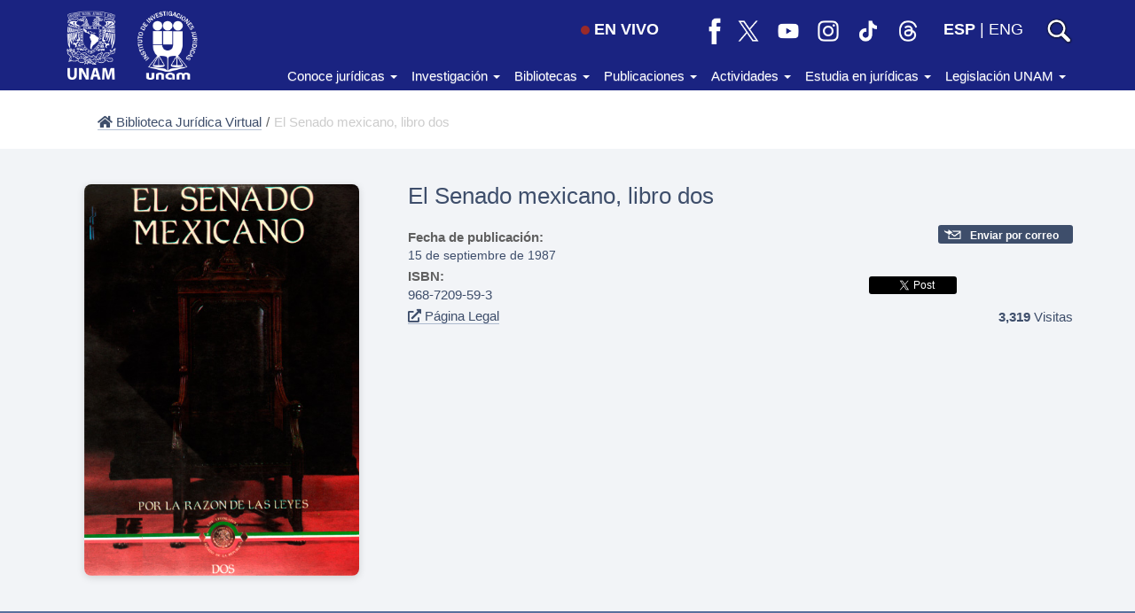

--- FILE ---
content_type: text/html; charset=UTF-8
request_url: https://biblio.juridicas.unam.mx/bjv/detalle-libro/2854-el-senado-mexicano-libro-dos
body_size: 92026
content:
<!DOCTYPE html>
<html lang="es">
    <head>
        <meta http-equiv="Content-Type" content="text/html; charset=utf-8" />        <meta http-equiv="X-UA-Compatible" content="IE=edge">
        <meta name="viewport" content="width=device-width, initial-scale=1.0, maximum-scale=1, user-scalable=0"/>
        <title>El Senado mexicano, libro dos</title>
        <meta name="keywords" content=""/><meta name="description" content=""/><meta property="og:url" content="https://biblio.juridicas.unam.mx/bjv/id/2854"/><meta property="og:type" content="website"/><meta property="og:title" content="El Senado mexicano, libro dos"/><meta property="og:description" content="Biblioteca Jurídica Virtual"/><meta property="og:image" content="https://archivos.juridicas.unam.mx/www/bjv/libros/6/2854/2854.jpg"/><meta property="twitter:card" content="summary_large_image"/><meta property="twitter:site" content="@IIJUNAM"/><meta property="twitter:title" content="El Senado mexicano, libro dos"/><meta property="twitter:description" content="Biblioteca Jurídica Virtual"/><meta property="twitter:image:src" content="https://archivos.juridicas.unam.mx/www/bjv/libros/6/2854/2854.jpg"/><meta property="dc:identifier" content="2854"/><meta property="dc:title" content="El Senado mexicano, libro dos"/><meta property="dc:source" content="ISBN: 968-7209-59-3"/><meta property="dc:date" content="1987-09-15"/><meta property="dc:publisher" content="IIJ"/><meta property="dc:type" content="Libro"/><meta property="dc:format" content="pdf"/><meta property="dc:language" content="es"/><meta property="dc:contributor" content="Arenal Fenochio, Jaime del"/><meta property="dc:contributor" content="González Oropeza, Manuel"/><meta property="dcterms:tableOfContents" content=""/><link rel="stylesheet" type="text/css" href="/css/bootstrap.min.css?1460589287"/><link rel="stylesheet" type="text/css" href="/css/bootstrap-theme.min.css?1460589287"/><link rel="stylesheet" type="text/css" href="/css/style.css?1756862626"/><link rel="stylesheet" type="text/css" href="/css/encabezado_menu_pie.css?1695068857"/><link rel="stylesheet" type="text/css" href="/css/fontawesome/css/all.min.css?1628119546"/><script src="/js/jquery-2.2.2.min.js?1460589287"></script><script src="/js/bootstrap.min.js?1460589287"></script><script src="/js/main.js?1741657524"></script><script src="/js/jquery.dotdotdot.min.js?1464712934"></script>
        <link rel="apple-touch-icon" sizes="180x180" href="/img/favicons/apple-touch-icon.png">
        <link rel="icon" type="image/png" href="/img/favicons/favicon-32x32.png" sizes="32x32">
        <link rel="icon" type="image/png" href="/img/favicons/favicon-16x16.png" sizes="16x16">
        <link rel="manifest" href="/img/favicons/manifest.json">
        <link rel="mask-icon" href="/img/favicons/safari-pinned-tab.svg" color="#2b5797">
        <link rel="shortcut icon" href="/img/favicons/favicon.ico">
        <meta name="msapplication-config" content="/img/favicons/browserconfig.xml">
        <meta name="theme-color" content="#ffffff">
    <div id="fb-root"></div>
    <script async defer crossorigin="anonymous" src="https://connect.facebook.net/es_LA/sdk.js#xfbml=1&version=v7.0"></script>
    <!-- Google tag (gtag.js) -->
    <script async src="https://www.googletagmanager.com/gtag/js?id=G-G5W4HMNTZ9"></script>
    
    <script>
        window.dataLayer = window.dataLayer || [];
        function gtag(){dataLayer.push(arguments);}
        gtag('js', new Date());

        gtag('config', 'G-G5W4HMNTZ9');
    </script>
</head>
<body>
    <div class="top-unam-home">
        <div class="container">
            <div class="row">
                <div class="col-lg-2 col-md-3 col-sm-3 col-xs-7 text-left top-unam-logo">
                    <a href="https://www.unam.mx" target="_blank"><img src="/img/logo-unam-corto.png?1525883635" alt="Logo UNAM" class="img-unam-header-home"/></a>                    <a href="https://www.juridicas.unam.mx" class="liga-iij-header-home"><img src="/img/logo-iij.png?1525883635" alt="Logo IIJ" class="img-iij-header-home"/></a>                </div><div class="col-lg-10 col-md-9 col-sm-9 col-xs-5 top-menu text-right">
                    <div class="vcenter">
                    <a href="https://www.juridicas.unam.mx/videoteca" class="btn-en-vivo hidden-xs"><span class='en-vivo'></span>EN VIVO</a><a href="https://www.facebook.com/IIJUNAM" class="icono-red hidden-xs" target="_blank"><img src="/img/rs-facebook-bco.png?1692669362" alt="facebook-iij" title="IIJUNAM en Facebook"/></a><a href="https://twitter.com/IIJUNAM" class="icono-red hidden-xs" target="_blank"><img src="/img/rs-x-bco.png?1692669362" alt="twitter-iij" title="IIJUNAM en X"/></a><a href="https://www.youtube.com/IIJUNAM" class="icono-red hidden-xs" target="_blank"><img src="/img/rs-youtube-bco.png?1692669362" alt="youtube-iij" title="IIJUNAM en YouTube"/></a><a href="https://www.instagram.com/iijunam/" class="icono-red hidden-xs" target="_blank"><img src="/img/rs-instagram-bco.png?1692669362" alt="instagram-iij" title="IIJUNAM en Instagram"/></a><a href="https://www.tiktok.com/@iijunam/" class="icono-red hidden-xs" target="_blank"><img src="/img/rs-tiktok-bco.png?1692669362" alt="tiktok-iij" title="IIJUNAM en TikTok"/></a><a href="https://www.threads.net/@iijunam" class="icono-red hidden-xs" target="_blank"><img src="/img/rs-threads-bco.png?1692669362" alt="threads-iij" title="IIJUNAM en Threads"/></a><div class='idiomas hidden-xs'><a href="/es/bjv/detalleLibro/2854-el-senado-mexicano-libro-dos" class="negrita idioma-esp">ESP</a>&nbsp;|&nbsp;<a href="/en/bjv/detalleLibro/2854-el-senado-mexicano-libro-dos" class=" idioma-eng">ENG</a></div><a href="https://www.juridicas.unam.mx/busqueda" class="icono-buscar" target="_blank"><img src="/img/lupa-blanca.png?1599002831" class="lupa" alt="lupa"/></a>                    </div>
                    <div class="hamburger icono-cabecera vcenter hidden-md hidden-lg">
                        <div class="_layer -top"></div>
                        <div class="_layer -mid"></div>
                        <div class="_layer -bottom"></div>
                    </div>
                </div>
            </div>
        </div>
        <nav id="barra-menu-principal" class="navbar navbar-default visible-md visible-lg">
            <div class="container">
                <!-- Collect the nav links, forms, and other content for toggling -->
                <div class="collapse navbar-collapse sin-espacio" id="bs-example-navbar-collapse-1">
                    <ul class="nav navbar-nav navbar-right">
                        <li class="dropdown">
                            <a href="#" class="dropdown-toggle" data-toggle="dropdown" role="button" aria-haspopup="true" aria-expanded="false">Conoce jurídicas <span class="caret"></span></a>
                            <ul class="dropdown-menu">
                                <li class="liga-menu"><a href="https://juridicas.unam.mx/acerca-de/nosotros">Acerca de nosotros</a></li>
                                <li class="liga-menu"><a href="https://juridicas.unam.mx/directorio">Directorio</a></li>
                                <li class="liga-menu"><a href="https://juridicas.unam.mx/acerca-de/estructura-organica">Estructura orgánica</a></li>
                                <li class="liga-menu"><a href="https://juridicas.unam.mx/acerca-de/informes">Planes de desarrollo e informes de gestión</a></li>
                                <li class="liga-menu"><a href="https://juridicas.unam.mx/acerca-de/colaboracion-institucional">Colaboración institucional</a></li>
                                <li class="liga-menu"><a href="https://juridicas.unam.mx/acerca-de/normativa-interna">Normativa interna</a></li>
                            </ul>
                        </li>
                        <li class="dropdown">
                            <a href="#" class="dropdown-toggle" data-toggle="dropdown" role="button" aria-haspopup="true" aria-expanded="false">Investigación <span class="caret"></span></a>
                            <ul class="dropdown-menu">
                                <li class="liga-menu"><a href="https://juridicas.unam.mx/investigacion
">Qué investigamos</a></li>
                                <li class="liga-menu"><a href="https://juridicas.unam.mx/nuestros-maestros-y-maestras">Nuestros maestros y maestras</a></li>
                                <li class="liga-menu"><a href="https://juridicas.unam.mx/lineas-investigacion">Líneas de investigación institucionales</a></li>
                                <li class="liga-menu"><a href="https://enid.juridicas.unam.mx/" target="_blank">Estación Noroeste de Investigación y Docencia</a></li>
                            </ul>
                        </li>
                        <li class="dropdown">
                            <a href="#" class="dropdown-toggle" data-toggle="dropdown" role="button" aria-haspopup="true" aria-expanded="false">Bibliotecas <span class="caret"></span></a>
                            <ul class="dropdown-menu">
                                <li class="liga-menu"><a href="https://juridicas.unam.mx/biblioteca-dr-jorge-carpizo">Biblioteca Doctor Jorge Carpizo</a></li>
                                <li class="liga-menu"><a href="https://biblio.juridicas.unam.mx/bjv" target="_blank">Biblioteca Jurídica Virtual</a></li>
                                <li class="liga-menu"><a href="https://juridicas.unam.mx/legislacion">Constitución mexicana</a></li>
                                <li class="liga-menu"><a href="http://ru.juridicas.unam.mx/" target="_blank">Repositorio Universitario</a></li>
                                <li class="liga-menu"><a href="https://juridicas.unam.mx/videoteca">Videoteca</a></li>
                            </ul>
                        </li>
                        <li class="dropdown">
                            <a href="#" class="dropdown-toggle" data-toggle="dropdown" role="button" aria-haspopup="true" aria-expanded="false">Publicaciones <span class="caret"></span></a>
                            <ul class="dropdown-menu">
                                <li class="liga-menu"><a href="https://juridicas.unam.mx/publicaciones">Novedades</a></li>
                                <li class="liga-menu"><a href="https://juridicas.unam.mx/publicaciones/#libreria">Librería</a></li>
                                <li class="liga-menu"><a href="https://tiendavirtual.juridicas.unam.mx/" target="_blank">Tienda</a></li>
                                <li class="liga-menu"><a href="https://revistas.juridicas.unam.mx/" target="_blank">Revistas</a></li>
                            </ul>
                        </li>
                        <li class="dropdown">
                            <a href="#" class="dropdown-toggle" data-toggle="dropdown" role="button" aria-haspopup="true" aria-expanded="false">Actividades <span class="caret"></span></a>
                            <ul class="dropdown-menu">
                                <li class="liga-menu"><a href="https://juridicas.unam.mx/actividades-academicas
">Eventos</a></li>
                            </ul>
                        </li>
                        <li class="dropdown">
                            <a href="#" class="dropdown-toggle" data-toggle="dropdown" role="button" aria-haspopup="true" aria-expanded="false">Estudia en jurídicas <span class="caret"></span></a>
                            <ul class="dropdown-menu">
                                <li class="liga-menu"><a href="https://doctorado.juridicas.unam.mx" target="_blank">Doctorado en derecho</a></li>
                                <li class="liga-menu"><a href="https://www.juridicas.unam.mx/educacion/diplomados-y-cursos">Diplomados y cursos</a></li>
                                <li class="liga-menu"><a href="https://juridicas.unam.mx/acerca-de/estancias-de-investigacion">Estancias de investigación</a></li>
                                <li class="liga-menu"><a href="https://juridicas.unam.mx/acerca-de/programa-de-becas">Becas</a></li>
                                <li class="liga-menu"><a href="https://juridicas.unam.mx/acerca-de/practicas-profesionales">Prácticas profesionales</a></li>
                                <li class="liga-menu"><a href="https://juridicas.unam.mx/acerca-de/programa-servicio-social
">Servicio social</a></li>
                            </ul>
                        </li>
                        <li class="dropdown">
                            <a href="#" class="dropdown-toggle" data-toggle="dropdown" role="button" aria-haspopup="true" aria-expanded="false">Legislación UNAM <span class="caret"></span></a>
                            <ul class="dropdown-menu">
                                <li class="liga-menu"><a href="http://www.abogadogeneral.unam.mx/legislacion" target="_blank">Abogacía general</a></li>
                                <li class="liga-menu"><a href="https://datosabiertos.unam.mx/patrimonio/" target="_blank">Catálogo del patrimonio cultural de la UNAM</a></li>
                                <li class="liga-menu"><a href="https://www.defensoria.unam.mx/web/legislacion" target="_blank">Defensoría de los Derechos Universitarios</a></li>
                                <li class="liga-menu"><a href="http://www.dgelu.unam.mx/" target="_blank">Dirección General de Estudios de Legislación Universitaria</a></li>
                                <li class="liga-menu"><a href="https://consejo.unam.mx/" target="_blank">H. Consejo Universitario</a></li>
                                <li class="liga-menu"><a href="https://www.dgae-siae.unam.mx/acerca/normatividad.html" target="_blank">Sistema integral de administración escolar</a></li>
                            </ul>
                        </li>
                    </ul>
                </div><!-- /.navbar-collapse -->
            </div><!-- /.container-fluid -->
        </nav>
    </div> 
    <div id="menu-principal" class="menu-principal">
        <div class="container contenedor-menu">
            <div class="row texto-menu">
                <!-- quitar  visible-sm cuando se quite logo 8M -->
                <div class="col-lg-4 seccion-menu visible-xs">
                <div class='idiomas'><a href="/es/bjv/detalleLibro/2854-el-senado-mexicano-libro-dos" class="negrita idioma-esp">ESP</a>&nbsp;|&nbsp;<a href="/en/bjv/detalleLibro/2854-el-senado-mexicano-libro-dos" class=" idioma-eng">ENG</a></div><a href="https://www.juridicas.unam.mx/videoteca" class="btn-en-vivo" target="_blank"><span class='en-vivo'></span>EN VIVO</a>                            
                </div>
                <div class="col-lg-4 seccion-menu">
                    <p class="titulo-menu">Conoce jurídicas</p>
                    <p class="liga-menu"><a href="https://juridicas.unam.mx/acerca-de/nosotros">Acerca de nosotros</a></p>
                    <p class="liga-menu"><a href="https://juridicas.unam.mx/directorio">Directorio</a></p>
                    <p class="liga-menu"><a href="https://juridicas.unam.mx/acerca-de/estructura-organica">Estructura orgánica</a></p>
                    <p class="liga-menu"><a href="https://juridicas.unam.mx/acerca-de/informes">Planes de desarrollo e informes de gestión</a></p>
                    <p class="liga-menu"><a href="https://juridicas.unam.mx/acerca-de/colaboracion-institucional">Colaboración institucional</a></p>
                    <p class="liga-menu"><a href="https://juridicas.unam.mx/acerca-de/normativa-interna">Normativa interna</a></p>
                </div>
                <div class="col-lg-4 seccion-menu">
                    <p class="titulo-menu">Investigación</p>
                    <p class="liga-menu"><a href="https://juridicas.unam.mx/investigacion
">Qué investigamos</a></p>
                    <p class="liga-menu"><a href="https://juridicas.unam.mx/nuestros-maestros-y-maestras">Nuestros maestros y maestras</a></p>
                    <p class="liga-menu"><a href="https://juridicas.unam.mx/lineas-investigacion">Líneas de investigación institucionales</a></p>
                    <p class="liga-menu"><a href="https://enid.juridicas.unam.mx/" target="_blank">Estación Noroeste de Investigación y Docencia</a></p>
                </div>
                <div class="col-lg-4 seccion-menu">
                    <p class="titulo-menu">Bibliotecas</p>
                    <p class="liga-menu"><a href="https://juridicas.unam.mx/biblioteca-dr-jorge-carpizo">Biblioteca Doctor Jorge Carpizo</a></p>
                    <p class="liga-menu"><a href="https://biblio.juridicas.unam.mx/bjv" target="_blank">Biblioteca Jurídica Virtual</a></p>
                    <p class="liga-menu"><a href="https://juridicas.unam.mx/legislacion
">Constitución mexicana</a></p>
                    <p class="liga-menu"><a href="http://ru.juridicas.unam.mx/" target="_blank">Repositorio Universitario</a></p>
                    <p class="liga-menu"><a href="https://juridicas.unam.mx/videoteca">Videoteca</a></p>
                </div>
            </div>
            <div class="row texto-menu">
                <div class="col-lg-4 seccion-menu">
                    <p class="titulo-menu">Publicaciones</p>
                    <p class="liga-menu"><a href="https://juridicas.unam.mx/publicaciones">Novedades</a></p>
                    <p class="liga-menu"><a href="https://juridicas.unam.mx/publicaciones">Librería</a></p>
                    <p class="liga-menu"><a href="https://tiendavirtual.juridicas.unam.mx/" target="_blank">Tienda</a></p>
                    <p class="liga-menu"><a href="https://revistas.juridicas.unam.mx/" target="_blank">Revistas</a></p>
                </div>
                <div class="col-lg-4 seccion-menu">
                    <p class="titulo-menu">Actividades</p>
                    <p class="liga-menu"><a href="https://juridicas.unam.mx/actividades-academicas
">Eventos</a></p>
                </div>
                <div class="col-lg-4 seccion-menu">
                    <p class="titulo-menu">Estudia en jurídicas</p>
                    <p class="liga-menu"><a href="https://doctorado.juridicas.unam.mx" target="_blank">Doctorado en derecho</a></p>
                    <p class="liga-menu"><a href="https://www.juridicas.unam.mx/educacion/diplomados-y-cursos">Diplomados y cursos</a></p>
                    <p class="liga-menu"><a href="https://juridicas.unam.mx/acerca-de/estancias-de-investigacion">Estancias de investigación</a></p>
                    <p class="liga-menu"><a href="https://juridicas.unam.mx/acerca-de/programa-de-becas">Becas</a></p>
                    <p class="liga-menu"><a href="https://juridicas.unam.mx/acerca-de/practicas-profesionales">Prácticas profesionales</a></p>
                    <p class="liga-menu"><a href="https://juridicas.unam.mx/acerca-de/programa-servicio-social
">Servicio social</a></p>
                </div>
            </div>
            <div class="row texto-menu">
                <div class="col-lg-4 seccion-menu">
                    <p class="titulo-menu">Legislación UNAM</p>
                    <p class="liga-menu"><a href="http://www.abogadogeneral.unam.mx/legislacion" target="_blank">Abogacía general</a></p>
                    <p class="liga-menu"><a href="https://datosabiertos.unam.mx/patrimonio/" target="_blank">Catálogo del patrimonio cultural de la UNAM</a></p>
                    <p class="liga-menu"><a href="https://www.defensoria.unam.mx/web/legislacion" target="_blank">Defensoría de los Derechos Universitarios</a></p>
                    <p class="liga-menu"><a href="http://www.dgelu.unam.mx/" target="_blank">Dirección General de Estudios de Legislación Universitaria</a></p>
                    <p class="liga-menu"><a href="https://consejo.unam.mx/" target="_blank">H. Consejo Universitario</a></p>
                    <p class="liga-menu"><a href="https://www.dgae-siae.unam.mx/acerca/normatividad.html" target="_blank">Sistema integral de administración escolar</a></p>                    
                </div>
                <div class="col-lg-4 seccion-menu hidden-xs"></div>
                <div class="col-lg-4 seccion-menu hidden-xs"></div>
            </div>
        </div>
    </div>
    <div class="wrapper contenedor-principal">
                <meta name="format-detection" content="telephone=no"/><link rel="stylesheet" type="text/css" href="/css/global.css?1750876801"/><link rel="stylesheet" type="text/css" href="/css/biblioteca.css?1756863710"/><!-- script y div para el boton de compartir de Facebook -->
<div id="fb-root"></div>
<script>(function(d, s, id) {
    var js, fjs = d.getElementsByTagName(s)[0];if (d.getElementById(id)) return;
    js = d.createElement(s); js.id = id; js.src = "//connect.facebook.net/es_LA/sdk.js#xfbml=1&version=v2.6";
    fjs.parentNode.insertBefore(js, fjs);}(document, 'script', 'facebook-jssdk'));</script>


<!-- <section class="barra">
    <div class="container fluid">
        <div class="row margen-top">
            <div class="col-md-12 col-sm-12 back-bjv sin-decoracion">
                <a href="" >
                    <span class="glyphicon glyphicon-chevron-left"></span>
                                    </a>
            </div>
        </div>
    </div>
</section> -->

<section class="breadcrumb-libro">
    <div class="container">
        <div class="row">
            <div class="col-md-12 col-sm-12 ">
                <ul class="d-flex">
                    <li>
                        <a href="/" >
                            <i class="fas fa-home"></i> Biblioteca Jurídica Virtual                        </a>
                    </li>
                    <li class="hidden-xs hidden-sm"><span> / </span></li>
                    <li class="breadcrumb-titulos hidden-xs hidden-sm">
                        El Senado mexicano, libro dos                    </li>
                </ul>
            </div>
        </div>
    </div>
</section>

<div class="fondo-info-libro">
    <section class="container">

        <!-- Portada del libro y autores con isbn -->
        <section class="row modificado">
            <!-- portada del libro -->
            <div class="col-md-4 col-sm-4 col-xs-12 portada">
                <img src="https://archivos.juridicas.unam.mx/www/bjv/libros/6/2854/2854.jpg" alt="El Senado mexicano, libro dos" class="libro-size img-responsive"/>            </div>
            <div class="col-md-8 col-sm-8 col-xs-12">
                <section class="row margen-bottom-titulo">
                    <!-- Título -->
                    <div class="col-md-12 titulo">
                        El Senado mexicano, libro dos
                                                                        
                                                                                                
                    </div>
                </section>

                <section class="row textos-detalle">    
                    <!-- Aurotes e ISBN  -->
                    <div class="col-md-8 col-sm-8 col-xs-7">
                        <div class="autores">
                            <div class="margen-bottom-campos">
                                                            </div>


                            <!-- $invParticipante = $inv['InvestigadorView']['apellidos'] . ', ' . $inv['InvestigadorView']['nombres'];
                                            echo $this->Html->link(
                                                    "$invParticipante",
                                                    BUSQUEDA_PAIS],
                                                    ['target' => '_blank']
                                            ); -->

                            <div class="margen-bottom-campos">
                                                                
                            </div>

                            

                            <!-- País -->
                            <div class="margen-bottom-campos">
                                                            </div>

                            <!-- Fecha Publicación -->
                            <div class="margen-bottom-campos">
                                                                    <p class="gold-strong">Fecha de publicación:</p>
                                                                        <p class="m-0 fecha_publicacion">15 de septiembre de 1987</p>
                                                            </div>   

                            <!-- ISBN -->
                            <!-- <div class="margen-bottom-campos">
                                                                        <p class="gold-strong">ISBN:</p>

                                                                                                                                                                        <a class="clickable sin-decoracion" data-toggle="modal" data-target="#myModal">
                                                                                            </a>                                    
                                         -->
                                        <!-- Modal -->
                                        <!-- <div class="modal texto-modal" id="myModal" tabindex="-1" role="dialog" aria-labelledby="myModalLabel">
                                            <div class="modal-dialog" role="document">
                                                <div class="modal-content">
                                                    <div class="modal-header">
                                                        <button type="button" class="close" data-dismiss="modal" aria-label="Close"><span aria-hidden="true">&times;</span></button>
                                                        <h4 class="modal-title" id="myModalLabel"></h4>
                                                    </div>
                                                    <div class="modal-body">
                                                                                                            </div>
                                                </div>
                                            </div>
                                        </div>
                                    </div>
                                    <div class="margen-bottom-campos">
                                         
                                                            </div> -->


                            <!-- ISBN -->
                            <div class="margen-bottom-campos">
                                                                        <p class="gold-strong">ISBN:</p>
                                            968-7209-59-3                                        
                                                            </div>

                             <div class="margen-bottom-campos ">
                                <!-- <p class="gold-strong">Doi:</p> -->
                                                            </div>

                            <!-- Cómo citar -->
                            <div class="margen-bottom-campos citas">
                                                            </div>

                            <!-- Pagina Legal -->
                            <div class="margen-bottom-campos">
                                        <!-- <p class="gold-strong">________________________</p> -->

                                                                                    <a class="clickable sin-decoracion" data-toggle="modal" data-target="#myModal">
                                               <i class="fas fa-external-link-alt"></i> Página Legal                                            </a>                                    
                                                                                <!-- Modal -->
                                        <div class="modal texto-modal" id="myModal" tabindex="-1" role="dialog" aria-labelledby="myModalLabel">
                                            <div class="modal-dialog" role="document">
                                                <div class="modal-content">
                                                    <div class="modal-header">
                                                        <button type="button" class="close" data-dismiss="modal" aria-label="Close"><span aria-hidden="true">&times;</span></button>
                                                        <h4 class="modal-title" id="myModalLabel">Página - Legal</h4>
                                                    </div>
                                                    <div class="modal-body">
                                                        <p><center>
        
        <!-- Inicio P&aacute;gina Legal -->
<b>CELEBRANDO EL BICENTENARIO DE LA INDEPENDENCIA DE M&Eacute;XICO
Y EL CENTENARIO DE LA REVOLUCI&Oacute;N MEXICANA<br>
INSTITUTO DE INVESTIGACIONES JUR&Iacute;DICAS<br>EN COLABORACI&Oacute;N CON EL SENADO DE LA REP&Uacute;BLICA
El senado mexicano<br>Por la raz&oacute;n de las leyes<br>Libro dos
</b>

Coordinadora acad&eacute;mica del IIJ: Elvia Luc&iacute;a Flores &Aacute;valos<br>
Coordinadora editorial del IIJ: Karla Beatriz Templos N&uacute;&ntilde;ez<br>
Proceso para la Biblioteca Jur&iacute;dica Virtual: Margarita Garc&iacute;a Castillo y Amyn L&aacute;zaro Rivera
<b>Primera edici&oacute;n: 1987
DR &copy; 1987. SENADO DE LA REP&Uacute;BLICA<br>LIII LEGISLATURA<br>
Impreso y hecho en M&eacute;xico</b><p>
ISBN obra completa 968-7209-57-7<br>
ISBN Libro tres: 968-7209-59-3

<!-- Fin P&aacute;gina Legal -->

      </p></center>
</p>                                                    </div>
                                                </div>
                                            </div>
                                        </div>
                                    </div>
                                    <div class="margen-bottom-campos">
                                         
                                 </div>
                           
                        </div>

                        <!-- Visitas -->
                        <!-- <div class="margen-top-lg">3,319 Visitas</div> -->
                       
                    </div>


                    <!-- Visitas y redes sociales -->
                    <div class="col-md-4 col-sm-4 col-xs-5 text-right">

                                                    <!-- <div class="video margen-bottom-campos">
                                <a href="" target="_blank">
                                     
                                                                    </a>
                            </div> -->
                        


                        
                                                    <!-- Ficha bibliográfica -->
                            <!-- <div class="margen-bottom-lg sin-decoracion">
                                <a href="" target="_blank">
                                     
                                                                    </a>
                            </div> -->
                          


                         


                        <!--                             <div class="margen-bottom text-right email">
                                <a href="" target="_blank">
                                                                        <strong>&#161;&#33;</strong>
                                </a>
                            </div>
                         -->

                        
                        <!-- Email -->
                                                    <!-- <div>
                                <div class="margen-bottom text-right email">
                                    <a target="_blank" href="mailto:?subject=IIJ/BJV Libro:                                        &body=Descarga el libro, en el siguiente link: '%0d%0a%0d%0aInstituto de Investigaciones Jurídicas - UNAM">
                                            
                                        &nbsp;
                                        <strong></strong>
                                    </a>
                                </div>
                            </div> -->
                            <div>
                                <div class="margen-bottom text-left links-detalle email">
                                    <a target="_blank" href="mailto:?subject=IIJ/BJV Libro: El%20Senado%20mexicano,%20libro%20dos                                       &body=Descarga el libro, en el siguiente link: 'El%20Senado%20mexicano,%20libro%20dos' en: %0d%0a%0d%0ahttps://biblio.juridicas.unam.mx/bjv/detalle-libro/2854-el-senado-mexicano-libro-dos%0d%0a%0d%0aInstituto de Investigaciones Jurídicas - UNAM">
                                           <img src="/img/sobre-bco.png?1472171364" alt="Enviar por mail" class="icon-btn"/> 
                                        &nbsp;
                                        <strong>Enviar por correo</strong>
                                    </a>
                                </div>
                            </div>
                        
                        <div>
                            <!-- Facebook -->
                            <div class="fb-share-button text-right" data-href="https://biblio.juridicas.unam.mx/bjv/id/2854" data-layout="button_count" data-mobile-iframe="false"></div>

                            <!-- Tweeterrrr -->
                            <div class="tweett ">
                                <div class="x-tweet">
                                    <div class="x-cont">
                                        <a href="https://twitter.com/share" class="twitter-share-button" 
                                        data-url="https://biblio.juridicas.unam.mx/bjv/detalle-libro/2854-el-senado-mexicano-libro-dos" 
                                        data-text="" 
                                        data-related="iijunam"></a>
                                    </div>
                                </div>
                            </div>


                            <!-- Visitas -->
                            <div class="mt-3 campo-visitas"><strong>3,319</strong> Visitas</div>
                        
                        </div>

                       
                        
                    </div>
                    <div class="col-xs-12">
                                            </div>
                </section>
            </div>

        </section>
    </section>
</div>

<!-- Contenido del libro (índice)  -->
<section class="linea-lila"></section>

<main class="container margen-bottom-lg margen-top-lg">
    <section class="row ">
        <div class="col-md-8 col-md-offset-2 col-sm-10 col-sm-offset-1 col-xs-12 indice">
            <div class="tarjeta">
                <div class="text-center contenido-indice-titulo margen-bottom">CONTENIDO</div>
                                                            <div id="101315">

                            
                            <p id="101315" style="margin-left: 0px">
                                <a href="https://archivos.juridicas.unam.mx/www/bjv/libros/6/2854/1.pdf" target="_blank">Preliminares</a> (PDF)                            </p>


                                                        <!-- //         <p class="participante"> -->
                                                                   <!-- //         </p> -->

                                   
                            
                                                    </div>
                                                <div id="101316">

                                                            <p class="descripcion">
                                    1810-1845                                </p>
                            
                            <p id="101316" style="margin-left: 0px">
                                PRIMERA PARTE                            </p>


                                                        <!-- //         <p class="participante"> -->
                                                                   <!-- //         </p> -->

                                   
                            
                                                                <p class="participante">
                                        Arenal Fenochio, Jaime del                                    </p>

                                                            </div>
                                                <div id="101317">

                                                            <p class="descripcion">
                                    El Senado durante la Segunda República Federal                                </p>
                            
                            <p id="101317" style="margin-left: 0px">
                                <a href="https://archivos.juridicas.unam.mx/www/bjv/libros/6/2854/2.pdf" target="_blank">Capítulo primero </a> (PDF)                            </p>


                                                        <!-- //         <p class="participante"> -->
                                                                   <!-- //         </p> -->

                                   
                            
                                                    </div>
                                                <div id="101318">

                            
                            <p id="101318" style="margin-left: 20px">
                                I. El restablecimiento de la República Federal                            </p>


                                                        <!-- //         <p class="participante"> -->
                                                                   <!-- //         </p> -->

                                   
                            
                                                    </div>
                                                <div id="101319">

                            
                            <p id="101319" style="margin-left: 20px">
                                II. El Congreso Constituyente de 1846-1847                            </p>


                                                        <!-- //         <p class="participante"> -->
                                                                   <!-- //         </p> -->

                                   
                            
                                                    </div>
                                                <div id="101320">

                            
                            <p id="101320" style="margin-left: 20px">
                                III. El voto particular de Otero                            </p>


                                                        <!-- //         <p class="participante"> -->
                                                                   <!-- //         </p> -->

                                   
                            
                                                    </div>
                                                <div id="101321">

                            
                            <p id="101321" style="margin-left: 20px">
                                IV. El Acto de Reformas                            </p>


                                                        <!-- //         <p class="participante"> -->
                                                                   <!-- //         </p> -->

                                   
                            
                                                    </div>
                                                <div id="101322">

                            
                            <p id="101322" style="margin-left: 20px">
                                V. Lo instalación del Senado                            </p>


                                                        <!-- //         <p class="participante"> -->
                                                                   <!-- //         </p> -->

                                   
                            
                                                    </div>
                                                <div id="101323">

                            
                            <p id="101323" style="margin-left: 20px">
                                VI. El Senado en funciones                            </p>


                                                        <!-- //         <p class="participante"> -->
                                                                   <!-- //         </p> -->

                                   
                            
                                                    </div>
                                                <div id="101324">

                            
                            <p id="101324" style="margin-left: 20px">
                                VII. Los meses de la posguerra                            </p>


                                                        <!-- //         <p class="participante"> -->
                                                                   <!-- //         </p> -->

                                   
                            
                                                    </div>
                                                <div id="101325">

                            
                            <p id="101325" style="margin-left: 20px">
                                VIII. Un equilibrio difícil                            </p>


                                                        <!-- //         <p class="participante"> -->
                                                                   <!-- //         </p> -->

                                   
                            
                                                    </div>
                                                <div id="101326">

                            
                            <p id="101326" style="margin-left: 20px">
                                IX. El Congreso                            </p>


                                                        <!-- //         <p class="participante"> -->
                                                                   <!-- //         </p> -->

                                   
                            
                                                    </div>
                                                <div id="101327">

                            
                            <p id="101327" style="margin-left: 20px">
                                X. El Senado en sesiones: 1849-1850                            </p>


                                                        <!-- //         <p class="participante"> -->
                                                                   <!-- //         </p> -->

                                   
                            
                                                    </div>
                                                <div id="101328">

                            
                            <p id="101328" style="margin-left: 20px">
                                XI. Primeros intentos por suprimir al Senado                            </p>


                                                        <!-- //         <p class="participante"> -->
                                                                   <!-- //         </p> -->

                                   
                            
                                                    </div>
                                                <div id="101329">

                            
                            <p id="101329" style="margin-left: 20px">
                                XII. Un día sin presidente, otro sin Congreso, y veinte años sin Senado                            </p>


                                                        <!-- //         <p class="participante"> -->
                                                                   <!-- //         </p> -->

                                   
                            
                                                    </div>
                                                <div id="101330">

                            
                            <p id="101330" style="margin-left: 20px">
                                Notas                            </p>


                                                        <!-- //         <p class="participante"> -->
                                                                   <!-- //         </p> -->

                                   
                            
                                                    </div>
                                                <div id="101331">

                                                            <p class="descripcion">
                                    El Senado en el Constituyente de 1856-1857                                </p>
                            
                            <p id="101331" style="margin-left: 0px">
                                <a href="https://archivos.juridicas.unam.mx/www/bjv/libros/6/2854/3.pdf" target="_blank">Capítulo segundo </a> (PDF)                            </p>


                                                        <!-- //         <p class="participante"> -->
                                                                   <!-- //         </p> -->

                                   
                            
                                                    </div>
                                                <div id="101332">

                            
                            <p id="101332" style="margin-left: 20px">
                                I. Un nuevo Congreso Constituyente                            </p>


                                                        <!-- //         <p class="participante"> -->
                                                                   <!-- //         </p> -->

                                   
                            
                                                    </div>
                                                <div id="101333">

                            
                            <p id="101333" style="margin-left: 20px">
                                II. El Dictamen y el Proyecto de Constitución                            </p>


                                                        <!-- //         <p class="participante"> -->
                                                                   <!-- //         </p> -->

                                   
                            
                                                    </div>
                                                <div id="101334">

                            
                            <p id="101334" style="margin-left: 20px">
                                III. El Senado pierde la batalla                            </p>


                                                        <!-- //         <p class="participante"> -->
                                                                   <!-- //         </p> -->

                                   
                            
                                                    </div>
                                                <div id="101335">

                            
                            <p id="101335" style="margin-left: 20px">
                                IV. Los derrotados vuelven a la carga                            </p>


                                                        <!-- //         <p class="participante"> -->
                                                                   <!-- //         </p> -->

                                   
                            
                                                    </div>
                                                <div id="101336">

                            
                            <p id="101336" style="margin-left: 20px">
                                Notas                            </p>


                                                        <!-- //         <p class="participante"> -->
                                                                   <!-- //         </p> -->

                                   
                            
                                                    </div>
                                                <div id="101337">

                                                            <p class="descripcion">
                                    Hacia el restablecimiento del Senado (1867-1874)                                </p>
                            
                            <p id="101337" style="margin-left: 0px">
                                <a href="https://archivos.juridicas.unam.mx/www/bjv/libros/6/2854/4.pdf" target="_blank">Capítulo tercero </a> (PDF)                            </p>


                                                        <!-- //         <p class="participante"> -->
                                                                   <!-- //         </p> -->

                                   
                            
                                                    </div>
                                                <div id="101338">

                            
                            <p id="101338" style="margin-left: 20px">
                                I. La Convocatoria y la Circular de agosto de 1867                            </p>


                                                        <!-- //         <p class="participante"> -->
                                                                   <!-- //         </p> -->

                                   
                            
                                                    </div>
                                                <div id="101339">

                            
                            <p id="101339" style="margin-left: 20px">
                                II. La iniciativa de reformas 83                             </p>


                                                        <!-- //         <p class="participante"> -->
                                                                   <!-- //         </p> -->

                                   
                            
                                                    </div>
                                                <div id="101340">

                            
                            <p id="101340" style="margin-left: 20px">
                                111. Dos opiniones doctrinales 87                             </p>


                                                        <!-- //         <p class="participante"> -->
                                                                   <!-- //         </p> -->

                                   
                            
                                                    </div>
                                                <div id="101341">

                            
                            <p id="101341" style="margin-left: 20px">
                                IV. Proyectos, dictámenes y debates 84                             </p>


                                                        <!-- //         <p class="participante"> -->
                                                                   <!-- //         </p> -->

                                   
                            
                                                    </div>
                                                <div id="101342">

                            
                            <p id="101342" style="margin-left: 20px">
                                V. La aprobación de las legislaturas estatales                             </p>


                                                        <!-- //         <p class="participante"> -->
                                                                   <!-- //         </p> -->

                                   
                            
                                                    </div>
                                                <div id="101343">

                            
                            <p id="101343" style="margin-left: 20px">
                                VI. El restablecimiento del Senado                             </p>


                                                        <!-- //         <p class="participante"> -->
                                                                   <!-- //         </p> -->

                                   
                            
                                                    </div>
                                                <div id="101344">

                            
                            <p id="101344" style="margin-left: 20px">
                                Notas                            </p>


                                                        <!-- //         <p class="participante"> -->
                                                                   <!-- //         </p> -->

                                   
                            
                                                    </div>
                                                <div id="101345">

                                                            <p class="descripcion">
                                    1875-1985                                </p>
                            
                            <p id="101345" style="margin-left: 0px">
                                SEGUNDA PARTE                            </p>


                                                        <!-- //         <p class="participante"> -->
                                                                   <!-- //         </p> -->

                                   
                            
                                                                <p class="participante">
                                        González Oropeza, Manuel                                    </p>

                                                            </div>
                                                <div id="101346">

                                                            <p class="descripcion">
                                    Los senadores                                </p>
                            
                            <p id="101346" style="margin-left: 0px">
                                <a href="https://archivos.juridicas.unam.mx/www/bjv/libros/6/2854/5.pdf" target="_blank">Capítulo primero </a> (PDF)                            </p>


                                                        <!-- //         <p class="participante"> -->
                                                                   <!-- //         </p> -->

                                   
                            
                                                    </div>
                                                <div id="101347">

                            
                            <p id="101347" style="margin-left: 20px">
                                Notas                            </p>


                                                        <!-- //         <p class="participante"> -->
                                                                   <!-- //         </p> -->

                                   
                            
                                                    </div>
                                                <div id="101348">

                                                            <p class="descripcion">
                                    Los primeros debates en el Senado reinstaurada                                </p>
                            
                            <p id="101348" style="margin-left: 0px">
                                <a href="https://archivos.juridicas.unam.mx/www/bjv/libros/6/2854/6.pdf" target="_blank">Capitulo segundo</a> (PDF)                            </p>


                                                        <!-- //         <p class="participante"> -->
                                                                   <!-- //         </p> -->

                                   
                            
                                                    </div>
                                                <div id="101349">

                            
                            <p id="101349" style="margin-left: 20px">
                                I. Primera declaratoria de desaparición de poderes                            </p>


                                                        <!-- //         <p class="participante"> -->
                                                                   <!-- //         </p> -->

                                   
                            
                                                    </div>
                                                <div id="101350">

                            
                            <p id="101350" style="margin-left: 20px">
                                II. Primer análisis de política exterior                            </p>


                                                        <!-- //         <p class="participante"> -->
                                                                   <!-- //         </p> -->

                                   
                            
                                                    </div>
                                                <div id="101351">

                            
                            <p id="101351" style="margin-left: 20px">
                                III. La cuestión de Jalisco                            </p>


                                                        <!-- //         <p class="participante"> -->
                                                                   <!-- //         </p> -->

                                   
                            
                                                    </div>
                                                <div id="101352">

                            
                            <p id="101352" style="margin-left: 20px">
                                Notas                            </p>


                                                        <!-- //         <p class="participante"> -->
                                                                   <!-- //         </p> -->

                                   
                            
                                                    </div>
                                                <div id="101353">

                                                            <p class="descripcion">
                                    El Senado y las relaciones internacionales                                </p>
                            
                            <p id="101353" style="margin-left: 0px">
                                <a href="https://archivos.juridicas.unam.mx/www/bjv/libros/6/2854/7.pdf" target="_blank">Capítulo tercero </a> (PDF)                            </p>


                                                        <!-- //         <p class="participante"> -->
                                                                   <!-- //         </p> -->

                                   
                            
                                                    </div>
                                                <div id="101354">

                            
                            <p id="101354" style="margin-left: 20px">
                                Notas                            </p>


                                                        <!-- //         <p class="participante"> -->
                                                                   <!-- //         </p> -->

                                   
                            
                                                    </div>
                                                <div id="101355">

                                                            <p class="descripcion">
                                    La ratificación de nombramientos presidenciales                                </p>
                            
                            <p id="101355" style="margin-left: 0px">
                                <a href="https://archivos.juridicas.unam.mx/www/bjv/libros/6/2854/8.pdf" target="_blank">Capítulo cuarto </a> (PDF)                            </p>


                                                        <!-- //         <p class="participante"> -->
                                                                   <!-- //         </p> -->

                                   
                            
                                                    </div>
                                                <div id="101356">

                            
                            <p id="101356" style="margin-left: 20px">
                                Notas                             </p>


                                                        <!-- //         <p class="participante"> -->
                                                                   <!-- //         </p> -->

                                   
                            
                                                    </div>
                                    </div>
        </div>
    </section>
</main>    



<!--   Libros recien agregados  -->
<!-- <section class="contenido margen-bottom ">
    <div class="container contenido-indice">Adquisiciones recientes</div>
</section> -->
<section class="subrayado mt-5">
    <div class="container mt-5">
        <div class="col-md-12 col-sm-12 col-xs-12 mt-5">
            <h1 class="titulo_recientes color-libros">ADQUISICIONES RECIENTES</h1>
        </div>
    </div>
</section>

<main class="container">    
    <div class="row d-flex d-wrap mb-5">
        <!--     <div class="col-md-3 col-sm-3 col-xs-12 libro-listado">
        <a href="/bjv/detalle-libro/7867-derecho-natural-clasico-y-contemporaneo-fundamentos-y-desafios-en-la-reflexion-iusfilosofica-actual-aristoteles-tomas-de-aquino-john-finnis-robert-p-george-neoconstitucionalismo"
           title="Derecho natural clásico y contemporáneo: fundamentos y desafíos en la reflexión iusfilosófica actual (Aristóteles, Tomás de Aquino, John Finnis, Robert P. George, ¿neoconstitucionalismo?)">
            <div class="contorno-libro">
                <img src="https://archivos.juridicas.unam.mx/www/bjv/libros/16/7867/7867.jpg" alt="Derecho natural clásico y contemporáneo: fundamentos y desafíos en la reflexión iusfilosófica actual (Aristóteles, Tomás de Aquino, John Finnis, Robert P. George, ¿neoconstitucionalismo?)" class="portada-libro center-block img-responsive"/>            </div>
            <div class="titulo-libro">
                <span>Derecho natural clásico y contemporáneo: fundamentos y desafíos en la reflexión iusfilosófica actual (Aristóteles, Tomás de Aquino, John Finnis, Robert P. George, ¿neoconstitucionalismo?)</span>
            </div>
        </a>
    </div>
    <div class="col-md-3 col-sm-3 col-xs-12 libro-listado">
        <a href="/bjv/detalle-libro/7868-manual-de-derecho-constitucional-estructura-y-organizacion-constitucional-del-estado-mexicano-coleccion-aprehender-el-derecho-manuales-para-su-ensenanza"
           title="Manual de derecho constitucional. Estructura y organización constitucional del Estado mexicano. Colección Aprehender el Derecho. Manuales para su enseñanza">
            <div class="contorno-libro">
                <img src="https://archivos.juridicas.unam.mx/www/bjv/libros/16/7868/7868.jpg" alt="Manual de derecho constitucional. Estructura y organización constitucional del Estado mexicano. Colección Aprehender el Derecho. Manuales para su enseñanza" class="portada-libro center-block img-responsive"/>            </div>
            <div class="titulo-libro">
                <span>Manual de derecho constitucional. Estructura y organización constitucional del Estado mexicano. Colección Aprehender el Derecho. Manuales para su enseñanza</span>
            </div>
        </a>
    </div>
    <div class="col-md-3 col-sm-3 col-xs-12 libro-listado">
        <a href="/bjv/detalle-libro/7865-trabajo-infantil-y-proteccion-juridica-de-ninas-ninos-y-adolescentes-ha-sido-el-derecho-una-herramienta-para-reducir-la-vulnerabilidad"
           title="Trabajo infantil y protección jurídica de niñas, niños y adolescentes. ¿Ha sido el derecho una herramienta para reducir la vulnerabilidad?">
            <div class="contorno-libro">
                <img src="https://archivos.juridicas.unam.mx/www/bjv/libros/16/7865/7865.jpg" alt="Trabajo infantil y protección jurídica de niñas, niños y adolescentes. ¿Ha sido el derecho una herramienta para reducir la vulnerabilidad?" class="portada-libro center-block img-responsive"/>            </div>
            <div class="titulo-libro">
                <span>Trabajo infantil y protección jurídica de niñas, niños y adolescentes. ¿Ha sido el derecho una herramienta para reducir la vulnerabilidad?</span>
            </div>
        </a>
    </div>
    <div class="col-md-3 col-sm-3 col-xs-12 libro-listado">
        <a href="/bjv/detalle-libro/7862-reflexiones-desde-la-bioetica-en-la-pandemia-de-covid-19"
           title="Reflexiones desde la bioética en la pandemia de COVID-19">
            <div class="contorno-libro">
                <img src="https://archivos.juridicas.unam.mx/www/bjv/libros/16/7862/7862.jpg" alt="Reflexiones desde la bioética en la pandemia de COVID-19" class="portada-libro center-block img-responsive"/>            </div>
            <div class="titulo-libro">
                <span>Reflexiones desde la bioética en la pandemia de COVID-19</span>
            </div>
        </a>
    </div>
    <div class="col-md-3 col-sm-3 col-xs-12 libro-listado">
        <a href="/bjv/detalle-libro/7864-confucianismo-y-desarrollo-el-resurgimiento-de-china-y-asia-del-este"
           title="Confucianismo y desarrollo. El resurgimiento de China y Asia del Este">
            <div class="contorno-libro">
                <img src="https://archivos.juridicas.unam.mx/www/bjv/libros/16/7864/7864.jpg" alt="Confucianismo y desarrollo. El resurgimiento de China y Asia del Este" class="portada-libro center-block img-responsive"/>            </div>
            <div class="titulo-libro">
                <span>Confucianismo y desarrollo. El resurgimiento de China y Asia del Este</span>
            </div>
        </a>
    </div>
    <div class="col-md-3 col-sm-3 col-xs-12 libro-listado">
        <a href="/bjv/detalle-libro/7859-manual-de-derecho-cultural"
           title="Manual de derecho cultural">
            <div class="contorno-libro">
                <img src="https://archivos.juridicas.unam.mx/www/bjv/libros/16/7859/7859.jpg" alt="Manual de derecho cultural" class="portada-libro center-block img-responsive"/>            </div>
            <div class="titulo-libro">
                <span>Manual de derecho cultural</span>
            </div>
        </a>
    </div>
    <div class="col-md-3 col-sm-3 col-xs-12 libro-listado">
        <a href="/bjv/detalle-libro/7860-nociones-de-hermeneutica-e-interpretacion-juridica-en-el-contexto-mexicano"
           title="Nociones de hermenéutica e interpretación jurídica en el contexto mexicano">
            <div class="contorno-libro">
                <img src="https://archivos.juridicas.unam.mx/www/bjv/libros/16/7860/7860.jpg" alt="Nociones de hermenéutica e interpretación jurídica en el contexto mexicano" class="portada-libro center-block img-responsive"/>            </div>
            <div class="titulo-libro">
                <span>Nociones de hermenéutica e interpretación jurídica en el contexto mexicano</span>
            </div>
        </a>
    </div>
    <div class="col-md-3 col-sm-3 col-xs-12 libro-listado">
        <a href="/bjv/detalle-libro/7857-gestion-ambiental-municipal-en-mexico"
           title="Gestión ambiental municipal en México">
            <div class="contorno-libro">
                <img src="https://archivos.juridicas.unam.mx/www/bjv/libros/16/7857/7857.jpg" alt="Gestión ambiental municipal en México" class="portada-libro center-block img-responsive"/>            </div>
            <div class="titulo-libro">
                <span>Gestión ambiental municipal en México</span>
            </div>
        </a>
    </div>
 -->


    <!-- <div class="col-md-3 col-sm-3 col-xs-12 libro-listado">
        <a href="/bjv/detalle-libro/7867-derecho-natural-clasico-y-contemporaneo-fundamentos-y-desafios-en-la-reflexion-iusfilosofica-actual-aristoteles-tomas-de-aquino-john-finnis-robert-p-george-neoconstitucionalismo"
           title="Derecho natural clásico y contemporáneo: fundamentos y desafíos en la reflexión iusfilosófica actual (Aristóteles, Tomás de Aquino, John Finnis, Robert P. George, ¿neoconstitucionalismo?)">
            <div class="contorno-libro">
                <img src="https://archivos.juridicas.unam.mx/www/bjv/libros/16/7867/7867.jpg" alt="Derecho natural clásico y contemporáneo: fundamentos y desafíos en la reflexión iusfilosófica actual (Aristóteles, Tomás de Aquino, John Finnis, Robert P. George, ¿neoconstitucionalismo?)" class="img-responsive"/>            </div>
            <div class="titulo-libro">
                <span>Derecho natural clásico y contemporáneo: fundamentos y desafíos en la reflexión iusfilosófica actual (Aristóteles, Tomás de Aquino, John Finnis, Robert P. George, ¿neoconstitucionalismo?)</span>
            </div>
        </a>
    </div> -->
    <div class="col-12 col-xs-6 col-sm-6 col-md-4 col-lg-3 mb-3 p-sm-recientes">
        <div class="card card-recientes h-100 ">
        <div class="card-body-recientes card-body d-flex position-relative">
            <div class="row ">
                <a class="stretched-link" href="/bjv/detalle-libro/7867-derecho-natural-clasico-y-contemporaneo-fundamentos-y-desafios-en-la-reflexion-iusfilosofica-actual-aristoteles-tomas-de-aquino-john-finnis-robert-p-george-neoconstitucionalismo"  title="Derecho natural clásico y contemporáneo: fundamentos y desafíos en la reflexión iusfilosófica actual (Aristóteles, Tomás de Aquino, John Finnis, Robert P. George, ¿neoconstitucionalismo?)"> </a>
                <div class="col-12 campo-imagen">
                    <img src="https://archivos.juridicas.unam.mx/www/bjv/libros/16/7867/7867.jpg" alt="Derecho natural clásico y contemporáneo: fundamentos y desafíos en la reflexión iusfilosófica actual (Aristóteles, Tomás de Aquino, John Finnis, Robert P. George, ¿neoconstitucionalismo?)" class="img-responsive"/>                </div>
                <div class="col-12 campo-titulo mt-2 mb-2">
                Derecho natural clásico y contemporáneo: fundamentos y desafíos en la reflexión iusfilosófica actual (Aristóteles, Tomás de Aquino, John Finnis, Robert P. George, ¿neoconstitucionalismo?)                </div>
            </div>
        </div>
    </div>
</div>




    <!-- <div class="col-md-3 col-sm-3 col-xs-12 libro-listado">
        <a href="/bjv/detalle-libro/7868-manual-de-derecho-constitucional-estructura-y-organizacion-constitucional-del-estado-mexicano-coleccion-aprehender-el-derecho-manuales-para-su-ensenanza"
           title="Manual de derecho constitucional. Estructura y organización constitucional del Estado mexicano. Colección Aprehender el Derecho. Manuales para su enseñanza">
            <div class="contorno-libro">
                <img src="https://archivos.juridicas.unam.mx/www/bjv/libros/16/7868/7868.jpg" alt="Manual de derecho constitucional. Estructura y organización constitucional del Estado mexicano. Colección Aprehender el Derecho. Manuales para su enseñanza" class="img-responsive"/>            </div>
            <div class="titulo-libro">
                <span>Manual de derecho constitucional. Estructura y organización constitucional del Estado mexicano. Colección Aprehender el Derecho. Manuales para su enseñanza</span>
            </div>
        </a>
    </div> -->
    <div class="col-12 col-xs-6 col-sm-6 col-md-4 col-lg-3 mb-3 p-sm-recientes">
        <div class="card card-recientes h-100 ">
        <div class="card-body-recientes card-body d-flex position-relative">
            <div class="row ">
                <a class="stretched-link" href="/bjv/detalle-libro/7868-manual-de-derecho-constitucional-estructura-y-organizacion-constitucional-del-estado-mexicano-coleccion-aprehender-el-derecho-manuales-para-su-ensenanza"  title="Manual de derecho constitucional. Estructura y organización constitucional del Estado mexicano. Colección Aprehender el Derecho. Manuales para su enseñanza"> </a>
                <div class="col-12 campo-imagen">
                    <img src="https://archivos.juridicas.unam.mx/www/bjv/libros/16/7868/7868.jpg" alt="Manual de derecho constitucional. Estructura y organización constitucional del Estado mexicano. Colección Aprehender el Derecho. Manuales para su enseñanza" class="img-responsive"/>                </div>
                <div class="col-12 campo-titulo mt-2 mb-2">
                Manual de derecho constitucional. Estructura y organización constitucional del Estado mexicano. Colección Aprehender el Derecho. Manuales para su enseñanza                </div>
            </div>
        </div>
    </div>
</div>




    <!-- <div class="col-md-3 col-sm-3 col-xs-12 libro-listado">
        <a href="/bjv/detalle-libro/7865-trabajo-infantil-y-proteccion-juridica-de-ninas-ninos-y-adolescentes-ha-sido-el-derecho-una-herramienta-para-reducir-la-vulnerabilidad"
           title="Trabajo infantil y protección jurídica de niñas, niños y adolescentes. ¿Ha sido el derecho una herramienta para reducir la vulnerabilidad?">
            <div class="contorno-libro">
                <img src="https://archivos.juridicas.unam.mx/www/bjv/libros/16/7865/7865.jpg" alt="Trabajo infantil y protección jurídica de niñas, niños y adolescentes. ¿Ha sido el derecho una herramienta para reducir la vulnerabilidad?" class="img-responsive"/>            </div>
            <div class="titulo-libro">
                <span>Trabajo infantil y protección jurídica de niñas, niños y adolescentes. ¿Ha sido el derecho una herramienta para reducir la vulnerabilidad?</span>
            </div>
        </a>
    </div> -->
    <div class="col-12 col-xs-6 col-sm-6 col-md-4 col-lg-3 mb-3 p-sm-recientes">
        <div class="card card-recientes h-100 ">
        <div class="card-body-recientes card-body d-flex position-relative">
            <div class="row ">
                <a class="stretched-link" href="/bjv/detalle-libro/7865-trabajo-infantil-y-proteccion-juridica-de-ninas-ninos-y-adolescentes-ha-sido-el-derecho-una-herramienta-para-reducir-la-vulnerabilidad"  title="Trabajo infantil y protección jurídica de niñas, niños y adolescentes. ¿Ha sido el derecho una herramienta para reducir la vulnerabilidad?"> </a>
                <div class="col-12 campo-imagen">
                    <img src="https://archivos.juridicas.unam.mx/www/bjv/libros/16/7865/7865.jpg" alt="Trabajo infantil y protección jurídica de niñas, niños y adolescentes. ¿Ha sido el derecho una herramienta para reducir la vulnerabilidad?" class="img-responsive"/>                </div>
                <div class="col-12 campo-titulo mt-2 mb-2">
                Trabajo infantil y protección jurídica de niñas, niños y adolescentes. ¿Ha sido el derecho una herramienta para reducir la vulnerabilidad?                </div>
            </div>
        </div>
    </div>
</div>




    <!-- <div class="col-md-3 col-sm-3 col-xs-12 libro-listado">
        <a href="/bjv/detalle-libro/7862-reflexiones-desde-la-bioetica-en-la-pandemia-de-covid-19"
           title="Reflexiones desde la bioética en la pandemia de COVID-19">
            <div class="contorno-libro">
                <img src="https://archivos.juridicas.unam.mx/www/bjv/libros/16/7862/7862.jpg" alt="Reflexiones desde la bioética en la pandemia de COVID-19" class="img-responsive"/>            </div>
            <div class="titulo-libro">
                <span>Reflexiones desde la bioética en la pandemia de COVID-19</span>
            </div>
        </a>
    </div> -->
    <div class="col-12 col-xs-6 col-sm-6 col-md-4 col-lg-3 mb-3 p-sm-recientes">
        <div class="card card-recientes h-100 ">
        <div class="card-body-recientes card-body d-flex position-relative">
            <div class="row ">
                <a class="stretched-link" href="/bjv/detalle-libro/7862-reflexiones-desde-la-bioetica-en-la-pandemia-de-covid-19"  title="Reflexiones desde la bioética en la pandemia de COVID-19"> </a>
                <div class="col-12 campo-imagen">
                    <img src="https://archivos.juridicas.unam.mx/www/bjv/libros/16/7862/7862.jpg" alt="Reflexiones desde la bioética en la pandemia de COVID-19" class="img-responsive"/>                </div>
                <div class="col-12 campo-titulo mt-2 mb-2">
                Reflexiones desde la bioética en la pandemia de COVID-19                </div>
            </div>
        </div>
    </div>
</div>




    <!-- <div class="col-md-3 col-sm-3 col-xs-12 libro-listado">
        <a href="/bjv/detalle-libro/7864-confucianismo-y-desarrollo-el-resurgimiento-de-china-y-asia-del-este"
           title="Confucianismo y desarrollo. El resurgimiento de China y Asia del Este">
            <div class="contorno-libro">
                <img src="https://archivos.juridicas.unam.mx/www/bjv/libros/16/7864/7864.jpg" alt="Confucianismo y desarrollo. El resurgimiento de China y Asia del Este" class="img-responsive"/>            </div>
            <div class="titulo-libro">
                <span>Confucianismo y desarrollo. El resurgimiento de China y Asia del Este</span>
            </div>
        </a>
    </div> -->
    <div class="col-12 col-xs-6 col-sm-6 col-md-4 col-lg-3 mb-3 p-sm-recientes">
        <div class="card card-recientes h-100 ">
        <div class="card-body-recientes card-body d-flex position-relative">
            <div class="row ">
                <a class="stretched-link" href="/bjv/detalle-libro/7864-confucianismo-y-desarrollo-el-resurgimiento-de-china-y-asia-del-este"  title="Confucianismo y desarrollo. El resurgimiento de China y Asia del Este"> </a>
                <div class="col-12 campo-imagen">
                    <img src="https://archivos.juridicas.unam.mx/www/bjv/libros/16/7864/7864.jpg" alt="Confucianismo y desarrollo. El resurgimiento de China y Asia del Este" class="img-responsive"/>                </div>
                <div class="col-12 campo-titulo mt-2 mb-2">
                Confucianismo y desarrollo. El resurgimiento de China y Asia del Este                </div>
            </div>
        </div>
    </div>
</div>




    <!-- <div class="col-md-3 col-sm-3 col-xs-12 libro-listado">
        <a href="/bjv/detalle-libro/7859-manual-de-derecho-cultural"
           title="Manual de derecho cultural">
            <div class="contorno-libro">
                <img src="https://archivos.juridicas.unam.mx/www/bjv/libros/16/7859/7859.jpg" alt="Manual de derecho cultural" class="img-responsive"/>            </div>
            <div class="titulo-libro">
                <span>Manual de derecho cultural</span>
            </div>
        </a>
    </div> -->
    <div class="col-12 col-xs-6 col-sm-6 col-md-4 col-lg-3 mb-3 p-sm-recientes">
        <div class="card card-recientes h-100 ">
        <div class="card-body-recientes card-body d-flex position-relative">
            <div class="row ">
                <a class="stretched-link" href="/bjv/detalle-libro/7859-manual-de-derecho-cultural"  title="Manual de derecho cultural"> </a>
                <div class="col-12 campo-imagen">
                    <img src="https://archivos.juridicas.unam.mx/www/bjv/libros/16/7859/7859.jpg" alt="Manual de derecho cultural" class="img-responsive"/>                </div>
                <div class="col-12 campo-titulo mt-2 mb-2">
                Manual de derecho cultural                </div>
            </div>
        </div>
    </div>
</div>




    <!-- <div class="col-md-3 col-sm-3 col-xs-12 libro-listado">
        <a href="/bjv/detalle-libro/7860-nociones-de-hermeneutica-e-interpretacion-juridica-en-el-contexto-mexicano"
           title="Nociones de hermenéutica e interpretación jurídica en el contexto mexicano">
            <div class="contorno-libro">
                <img src="https://archivos.juridicas.unam.mx/www/bjv/libros/16/7860/7860.jpg" alt="Nociones de hermenéutica e interpretación jurídica en el contexto mexicano" class="img-responsive"/>            </div>
            <div class="titulo-libro">
                <span>Nociones de hermenéutica e interpretación jurídica en el contexto mexicano</span>
            </div>
        </a>
    </div> -->
    <div class="col-12 col-xs-6 col-sm-6 col-md-4 col-lg-3 mb-3 p-sm-recientes">
        <div class="card card-recientes h-100 ">
        <div class="card-body-recientes card-body d-flex position-relative">
            <div class="row ">
                <a class="stretched-link" href="/bjv/detalle-libro/7860-nociones-de-hermeneutica-e-interpretacion-juridica-en-el-contexto-mexicano"  title="Nociones de hermenéutica e interpretación jurídica en el contexto mexicano"> </a>
                <div class="col-12 campo-imagen">
                    <img src="https://archivos.juridicas.unam.mx/www/bjv/libros/16/7860/7860.jpg" alt="Nociones de hermenéutica e interpretación jurídica en el contexto mexicano" class="img-responsive"/>                </div>
                <div class="col-12 campo-titulo mt-2 mb-2">
                Nociones de hermenéutica e interpretación jurídica en el contexto mexicano                </div>
            </div>
        </div>
    </div>
</div>




    <!-- <div class="col-md-3 col-sm-3 col-xs-12 libro-listado">
        <a href="/bjv/detalle-libro/7857-gestion-ambiental-municipal-en-mexico"
           title="Gestión ambiental municipal en México">
            <div class="contorno-libro">
                <img src="https://archivos.juridicas.unam.mx/www/bjv/libros/16/7857/7857.jpg" alt="Gestión ambiental municipal en México" class="img-responsive"/>            </div>
            <div class="titulo-libro">
                <span>Gestión ambiental municipal en México</span>
            </div>
        </a>
    </div> -->
    <div class="col-12 col-xs-6 col-sm-6 col-md-4 col-lg-3 mb-3 p-sm-recientes">
        <div class="card card-recientes h-100 ">
        <div class="card-body-recientes card-body d-flex position-relative">
            <div class="row ">
                <a class="stretched-link" href="/bjv/detalle-libro/7857-gestion-ambiental-municipal-en-mexico"  title="Gestión ambiental municipal en México"> </a>
                <div class="col-12 campo-imagen">
                    <img src="https://archivos.juridicas.unam.mx/www/bjv/libros/16/7857/7857.jpg" alt="Gestión ambiental municipal en México" class="img-responsive"/>                </div>
                <div class="col-12 campo-titulo mt-2 mb-2">
                Gestión ambiental municipal en México                </div>
            </div>
        </div>
    </div>
</div>




    </div>
</main>

<meta name="robots" content="noindex"/>
<!--  script para twitter -->
<script>!function(d,s,id){var js,fjs=d.getElementsByTagName(s)[0],p=/^http:/.test(d.location)?'http':'https';
    if(!d.getElementById(id)){js=d.createElement(s);js.id=id;js.src=p+'://platform.twitter.com/widgets.js';fjs.parentNode.insertBefore(js,fjs);}}
    (document, 'script', 'twitter-wjs');</script>

<script>
    $(document).ready(function() {
    corta_texto();
    var posicion = window.location.href.indexOf("#");
    if (posicion > 0) {
    var id = window.location.href.substring(window.location.href.indexOf("#"));
    $(id).addClass('bg-success');
    }
    var idColaboracion = 0;
    if ($.isNumeric(idColaboracion)){
    $('#' + idColaboracion).addClass('bg-success');
    }
    });    

    function corta_texto(){
    $('.titulo-libro').dotdotdot({
    ellipsis	: '... ',
    wrap		: 'letter',
    fallbackToLetter: true,
    after		: null,
    watch		: false,
    tolerance	: 0,
    callback	: function( isTruncated, orgContent ) {}, 
    lastCharacter	: {
    remove		: [ ' ', ',', ';', '.', '!', '?' ],
    noEllipsis	: []
    }
    }); 
    }
</script>       </div>
    <footer class="footer">
        <div class="container margen-top-lg">
            <div class="row">
                <div class="col-sm-6 col-xs-12 col-sm-push-6 seccion-menu texto-menu visible-sm visible-xs">
                    <div class="redes-menu text-center">
                    <a href="https://www.facebook.com/IIJUNAM" class="icono-red" target="_blank"><img src="/img/rs-facebook-bco.png?1692669362" alt="facebook-iij" title="IIJUNAM en Facebook"/></a><a href="https://twitter.com/IIJUNAM" class="icono-red" target="_blank"><img src="/img/rs-x-bco.png?1692669362" alt="twitter-iij" title="IIJUNAM en Twitter"/></a><a href="https://www.youtube.com/IIJUNAM" class="icono-red" target="_blank"><img src="/img/rs-youtube-bco.png?1692669362" alt="youtube-iij" title="IIJUNAM en YouTube"/></a><a href="https://www.instagram.com/iijunam/" class="icono-red" target="_blank"><img src="/img/rs-instagram-bco.png?1692669362" alt="instagram-iij" title="IIJUNAM en Instagram"/></a><a href="https://www.tiktok.com/@iijunam/" class="icono-red" target="_blank"><img src="/img/rs-tiktok-bco.png?1692669362" alt="tiktok-iij" title="IIJUNAM en TikTok"/></a><a href="https://www.threads.net/@iijunam" class="icono-red" target="_blank"><img src="/img/rs-threads-bco.png?1692669362" alt="threads-iij" title="IIJUNAM en Threads"/></a>                    </div>
                </div>
                <div class="col-lg-1 col-lg-pull-0 col-md-2 col-md-pull-0 col-sm-6 col-xs-12 col-sm-pull-6 firma-unam">
                <img src="/img/logo-unam-pie-blanco.png?1731445659" title="UNAM, Nuestra Gran Universidad" alt=""/><img src="/img/80-cth-ch-blanco.png?1736811059" class="otro-logo" title="UNAM, Nuestra Gran Universidad" alt=""/>                </div>
                <div class="col-lg-4 col-lg-push-7 col-md-4 col-md-push-6 col-sm-12 col-xs-12">
                    <div class="">
                        Circuito Maestro Mario de la Cueva s/n<br/>
                        Ciudad Universitaria, Alc. Coyoacán<br/>
                        Ciudad de México, C.P. 04510<br/>
                        Tel. +52(55)5622 7474
                        <br/><br/>
                        <a href="https://www.google.com/maps?ll=19.315648,-99.180589&amp;z=17&amp;t=m&amp;hl=es-ES&amp;gl=MX&amp;mapclient=embed&amp;cid=4373376619727935970" target="_blank"><img src="/img/icono-map.png?1470074216" class="icono-map-footer" alt=""/><strong>¿Cómo llegar?</strong></a>                        <br/><br/>
                        <a href="https://www.juridicas.unam.mx/pagina/suscribirse"><span class="glyphicon glyphicon-envelope icono-sub-footer" aria-hidden="true"></span>Suscripción a actividades académicas</a>                        <br/><br/>
                        <a href="https://www.juridicas.unam.mx/pagina/aviso-privacidad/" target="_blank"><span class="glyphicon glyphicon-bookmark icono-sub-footer" aria-hidden="true"></span>Aviso de privacidad</a>                        <br/><br/>
                    </div>
                    <div class="">
<!--
                    <a href="/pagina/aviso_legal">Aviso legal</a>&nbsp;&nbsp;&nbsp;|&nbsp;&nbsp;&nbsp;<a href="/pagina/creditos">Créditos</a>-->
                    </div>
                </div>
                <div class="col-lg-6 col-lg-pull-4 col-lg-offset-1 col-md-6 col-md-pull-4 col-sm-12 col-xs-12">
                    <p class="small">
                    Hecho en México, Universidad Nacional Autónoma de México (UNAM), todos los derechos reservados 2026.<br/>Esta página y sus contenidos pueden ser reproducidos con fines no lucrativos, siempre y cuando no se mutile, se cite la fuente completa y su dirección electrónica.<br/>De otra forma, requiere permiso previo por escrito de la institución.                    </p><br/>
                    <p class="small">
                    Sitio web administrado por el Instituto de Investigaciones Jurídicas.<br>Cualquier asunto relacionado con este portal favor de dirigirse a: <a href="mailto:padiij@unam.mx">padiij@unam.mx</a>                    </p><br/>
                </div>
            </div>
            <div class="row">
                <div class="col-lg-1 col-md-2 hidden-sm hidden-xs">&nbsp;</div>
                <div class="col-lg-6 col-lg-offset-1 col-md-6 col-sm-12">
                    <p class="small">
                    Última actualización: 18/01/2026                    </p>
                </div>
                <div class="col-lg-4 col-md-4 col-sm-12"></div>
            </div>
        </div>
    </footer>
    <button class="scrollToTop"  type="button" >
        <span class="glyphicon glyphicon-menu-up glyphicon-align-left" aria-hidden="true"></span>
    </button>
    <script>
        // Despleigue del menú hamburguesa
        $(document).ready(function(){
            $('.hamburger').click(function() {
                $('.hamburger').toggleClass('is-active');
                if ($('.hamburger').hasClass('is-active')){
                    $('#menu-principal').fadeIn(200);
                    $('.top-unam-home').removeClass('opacidad');
                    $('.contenedor-principal').hide();
                    $('html, body').scrollTop(0);
                }else{
                    $('#menu-principal').hide();
                    $('.top-unam-home').addClass('opacidad');
                    $('.contenedor-principal').show();
                }
                return false;
            });
        });
    </script>
    <script>
        (function(i,s,o,g,r,a,m){i['GoogleAnalyticsObject']=r;i[r]=i[r]||function(){
        (i[r].q=i[r].q||[]).push(arguments)},i[r].l=1*new Date();a=s.createElement(o),
        m=s.getElementsByTagName(o)[0];a.async=1;a.src=g;m.parentNode.insertBefore(a,m)
        })(window,document,'script','https://www.google-analytics.com/analytics.js','ga');

        ga('create', 'UA-82184401-1', 'auto');
        ga('send', 'pageview');
        ga('create', 'UA-21944813-3', 'auto', 'anterior');
        ga('anterior.send', 'pageview');
    </script>
</body>
</html>